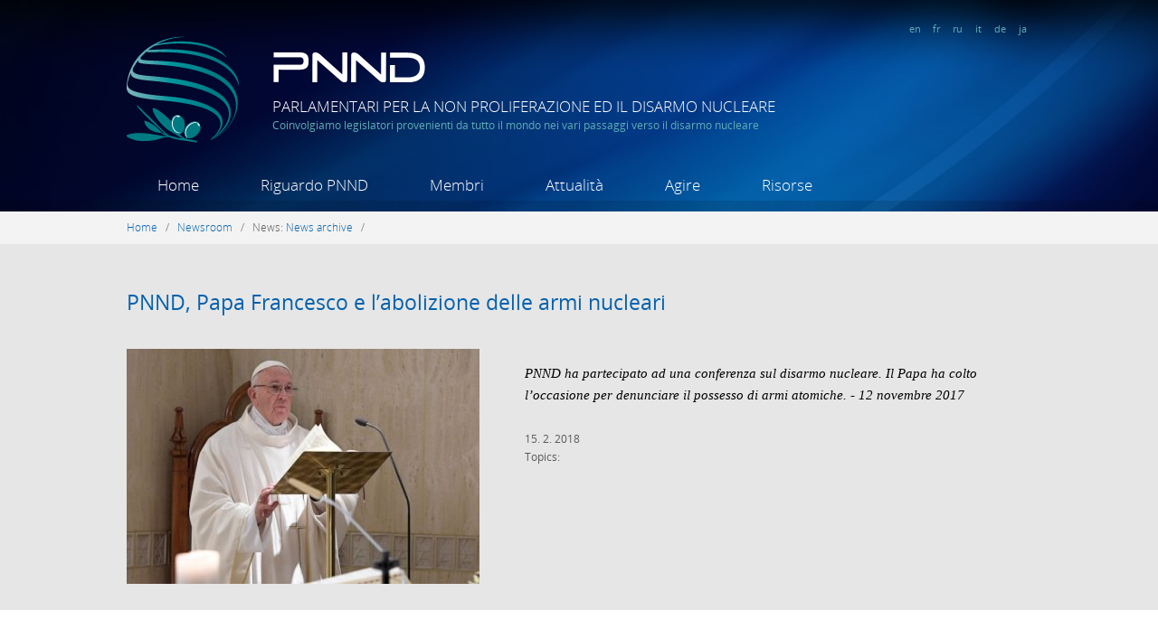

--- FILE ---
content_type: text/html; charset=utf-8
request_url: https://www.pnnd.org/it/article/pnnd-papa-francesco-e-labolizione-delle-armi-nucleari
body_size: 9630
content:
<!DOCTYPE html PUBLIC "-//W3C//DTD XHTML+RDFa 1.0//EN"
  "http://www.w3.org/MarkUp/DTD/xhtml-rdfa-1.dtd">
<html xmlns="http://www.w3.org/1999/xhtml" xml:lang="it" version="XHTML+RDFa 1.0" dir="ltr"
  xmlns:content="http://purl.org/rss/1.0/modules/content/"
  xmlns:dc="http://purl.org/dc/terms/"
  xmlns:foaf="http://xmlns.com/foaf/0.1/"
  xmlns:og="http://ogp.me/ns#"
  xmlns:rdfs="http://www.w3.org/2000/01/rdf-schema#"
  xmlns:sioc="http://rdfs.org/sioc/ns#"
  xmlns:sioct="http://rdfs.org/sioc/types#"
  xmlns:skos="http://www.w3.org/2004/02/skos/core#"
  xmlns:xsd="http://www.w3.org/2001/XMLSchema#">

<head profile="http://www.w3.org/1999/xhtml/vocab">
  <meta http-equiv="Content-Type" content="text/html; charset=utf-8" />
<meta name="Generator" content="Drupal 7 (http://drupal.org)" />
<link rel="canonical" href="/it/article/pnnd-papa-francesco-e-labolizione-delle-armi-nucleari" />
<link rel="shortlink" href="/it/node/1632" />
<link rel="shortcut icon" href="https://www.pnnd.org/sites/default/files/favicon_32x32.ico" type="image/vnd.microsoft.icon" />
  <title>PNND, Papa Francesco e l’abolizione delle armi nucleari | Parlamentari per la Non Proliferazione ed il Disarmo Nucleare</title>
  <link type="text/css" rel="stylesheet" href="https://www.pnnd.org/sites/default/files/css/css_xE-rWrJf-fncB6ztZfd2huxqgxu4WO-qwma6Xer30m4.css" media="all" />
<link type="text/css" rel="stylesheet" href="https://www.pnnd.org/sites/default/files/css/css_XGoPmW0NV_ZOL_kqVXvA4Wv0NmPDURSX4I5oV9GJI9s.css" media="all" />
<link type="text/css" rel="stylesheet" href="https://www.pnnd.org/sites/default/files/css/css_-OpTsdK6hKUdQiJTbiL4syt6Ba8HlPg8pNN_JeamP7Q.css" media="all" />
<link type="text/css" rel="stylesheet" href="https://www.pnnd.org/sites/default/files/css/css_4NYEahinqgjhzSgw4Xl0yS3gKf487aY3dCK-XXF_r64.css" media="all" />
  <script type="text/javascript" src="//ajax.googleapis.com/ajax/libs/jquery/1.7.2/jquery.min.js"></script>
<script type="text/javascript">
<!--//--><![CDATA[//><!--
window.jQuery || document.write("<script src='/sites/all/modules/jquery_update/replace/jquery/1.7/jquery.min.js'>\x3C/script>")
//--><!]]>
</script>
<script type="text/javascript" src="https://www.pnnd.org/sites/default/files/js/js_Hfha9RCTNm8mqMDLXriIsKGMaghzs4ZaqJPLj2esi7s.js"></script>
<script type="text/javascript" src="https://www.pnnd.org/sites/default/files/js/js_w5YbRcuWn95WGUCXJz27BhZRKF2DSnS7VJ6wIywPaQw.js"></script>
<script type="text/javascript">
<!--//--><![CDATA[//><!--
(function(i,s,o,g,r,a,m){i["GoogleAnalyticsObject"]=r;i[r]=i[r]||function(){(i[r].q=i[r].q||[]).push(arguments)},i[r].l=1*new Date();a=s.createElement(o),m=s.getElementsByTagName(o)[0];a.async=1;a.src=g;m.parentNode.insertBefore(a,m)})(window,document,"script","https://www.google-analytics.com/analytics.js","ga");ga("create", "UA-37301905-3", {"cookieDomain":"auto"});ga("send", "pageview");
//--><!]]>
</script>
<script type="text/javascript">
<!--//--><![CDATA[//><!--
jQuery.extend(Drupal.settings, {"basePath":"\/","pathPrefix":"it\/","setHasJsCookie":0,"ajaxPageState":{"theme":"custom","theme_token":"SgL9Sm5Lh_258UDH-n-FxyazkxWhuRzXLYZATncfubc","js":{"\/\/ajax.googleapis.com\/ajax\/libs\/jquery\/1.7.2\/jquery.min.js":1,"0":1,"misc\/jquery-extend-3.4.0.js":1,"misc\/jquery-html-prefilter-3.5.0-backport.js":1,"misc\/jquery.once.js":1,"misc\/drupal.js":1,"sites\/all\/modules\/fancybox\/fancybox.js":1,"sites\/all\/libraries\/fancybox\/source\/jquery.fancybox.pack.js":1,"sites\/all\/libraries\/fancybox\/lib\/jquery.mousewheel-3.0.6.pack.js":1,"sites\/all\/libraries\/fancybox\/source\/helpers\/jquery.fancybox-thumbs.js":1,"sites\/all\/libraries\/fancybox\/source\/helpers\/jquery.fancybox-media.js":1,"sites\/all\/modules\/google_analytics\/googleanalytics.js":1,"1":1},"css":{"modules\/system\/system.base.css":1,"modules\/system\/system.menus.css":1,"modules\/system\/system.messages.css":1,"modules\/system\/system.theme.css":1,"modules\/book\/book.css":1,"modules\/field\/theme\/field.css":1,"modules\/node\/node.css":1,"modules\/search\/search.css":1,"modules\/user\/user.css":1,"sites\/all\/modules\/views\/css\/views.css":1,"sites\/all\/modules\/media\/modules\/media_wysiwyg\/css\/media_wysiwyg.base.css":1,"sites\/all\/modules\/ctools\/css\/ctools.css":1,"sites\/all\/libraries\/fancybox\/source\/jquery.fancybox.css":1,"sites\/all\/libraries\/fancybox\/source\/helpers\/jquery.fancybox-thumbs.css":1,"sites\/all\/themes\/custom\/css\/style.css":1,"sites\/all\/themes\/custom\/css\/fonts.css":1}},"fancybox":{"options":{"padding":7,"nextClick":1,"loop":0},"helpers":{"thumbs":{"width":50,"height":50,"position":"bottom"},"media":[]}},"better_exposed_filters":{"views":{"sidebar_photogallery":{"displays":{"block":{"filters":[]}}}}},"googleanalytics":{"trackOutbound":1,"trackMailto":1,"trackDownload":1,"trackDownloadExtensions":"7z|aac|arc|arj|asf|asx|avi|bin|csv|doc(x|m)?|dot(x|m)?|exe|flv|gif|gz|gzip|hqx|jar|jpe?g|js|mp(2|3|4|e?g)|mov(ie)?|msi|msp|pdf|phps|png|ppt(x|m)?|pot(x|m)?|pps(x|m)?|ppam|sld(x|m)?|thmx|qtm?|ra(m|r)?|sea|sit|tar|tgz|torrent|txt|wav|wma|wmv|wpd|xls(x|m|b)?|xlt(x|m)|xlam|xml|z|zip"}});
//--><!]]>
</script>
</head>
<body class="html not-front not-logged-in no-sidebars page-articles i18n-it" >
  <div id="skip-link">
    <a href="#main-content" class="element-invisible element-focusable">Skip to main content</a>
  </div>
    

<a href="https://plus.google.com/103049360864436146272" rel="publisher" />

<div id="fb-root"></div>
<script>(function(d, s, id) {
  var js, fjs = d.getElementsByTagName(s)[0];
  if (d.getElementById(id)) return;
  js = d.createElement(s); js.id = id;
  js.src = "//connect.facebook.net/en_US/all.js#xfbml=1";
  fjs.parentNode.insertBefore(js, fjs);
}(document, 'script', 'facebook-jssdk'));</script>
  
<div class="site">  
<div class="site_inner">  

  <!-- HEADER -->
  <div id="header">
    
    <!-- SECTION "header-title" -->
    <div class="mlw" id="header-title">
      <div id="header-lang">
                <a href="https://www.pnnd.org">en</a>  
        <a href="https://www.pnnd.org/fr">fr</a>  
        <a href="https://www.pnnd.org/ru">ru</a>  
        <a href="https://www.pnnd.org/it">it</a>  
        <a href="https://www.pnnd.org/de">de</a>  
        <a href="https://www.pnnd.org/ja">ja</a>  
      </div>
      <div class="clearfix"></div>
      <div id="header-logo-symbol" />
        <a href="/it" title="Home" rel="home">
          <img src="/sites/all/themes/custom/images/header-logo-symbol.png" alt="PNND" />
        </a>
      </div>
      <div id="header-logo-text" />
          <img src="/sites/all/themes/custom/images/header-logo-text.png" alt="PNND" />
          <div id="site-name">Parlamentari per la Non Proliferazione ed il Disarmo Nucleare</div>
          <div id="site-slogan">Coinvolgiamo legislatori provenienti da tutto il mondo nei vari passaggi verso il disarmo nucleare</div>
      </div>
      <div class="clearfix"></div>
    </div>
    <!-- SECTION "header-title" -->
    
    
    <!-- SECTION "header-menu" -->
    <div class="mlw" id="header-menu">
      <div class="content">
            <ul><li><a href="/it" ref="dropdown_3369" id="link_dropdown_3369" class="dropdown_link ">Home</a><li><a href="/it/riguardo-pnnd" ref="dropdown_3370" id="link_dropdown_3370" class="dropdown_link ">Riguardo PNND</a><li><a href="/it/membri-dellorganizzazione" ref="dropdown_3371" id="link_dropdown_3371" class="dropdown_link ">Membri</a><li><a href="/it/attualita" ref="dropdown_3372" id="link_dropdown_3372" class="dropdown_link ">Attualità</a><li><a href="/it/agire" ref="dropdown_3373" id="link_dropdown_3373" class="dropdown_link ">Agire</a><li><a href="/it/risorse" ref="dropdown_3374" id="link_dropdown_3374" class="dropdown_link ">Risorse</a></ul>      </div>
      <div class="clearfix"></div>
    </div>
    <!-- SECTION "header-menu" -->
    <div id="header-menu-bottom"></div>
    
    <!-- SECTION "header-menu" -->
    <div id="header-megamenu">
      <div id="megamenu-overlay"></div>
      <div class='dropdown' id='dropdown_3370'>
				      <div class='stripe'></div>
				      <div class='inner'>
				      <div class='mlw'><div class="mlw node-megamenu" >
  <div class="node-full" >
  
      
    
    
    
    
        <div class='megamenu_block' style='width:21%'><div class='megamenu_level1'><a href="http://www.pnnd.org/it/presentazione">Riguardo PNND</a></div><div class='megamenu_level1'><a href="http://www.pnnd.org/it/struttura-organizzativa">Struttura organizzariva</a></div></div><div class='megamenu_block' style='width:21%'><div class='megamenu_level1'><span class="nolink" tabindex="0">Contatti</span></div></div>    <div class="clearfix"></div>


  

</div>
</div>
</div></div></div><div class='dropdown' id='dropdown_3371'>
				      <div class='stripe'></div>
				      <div class='inner'>
				      <div class='mlw'><div class="mlw node-megamenu" >
  <div class="node-full" >
  
      
    
    
    
    
        <div class='megamenu_block' style='width:21%'><div class='megamenu_level1'><a href="/it/people/members">Membri di PNND</a></div><div class='megamenu_level1'><a href="/it/people/members/italy">Membri in Italia</a></div><div class='megamenu_level1'><span class="nolink" tabindex="0">Responsabili</span></div></div><div class='megamenu_block' style='width:21%'><div class='megamenu_level1'><span class="nolink" tabindex="0">Dipartimenti nazionali</span></div></div><div class='megamenu_block' style='width:21%'><div class='megamenu_level1'><span class="nolink" tabindex="0">Staff e coordinatori</span></div></div>    <div class="clearfix"></div>


  

</div>
</div>
</div></div></div><div class='dropdown' id='dropdown_3372'>
				      <div class='stripe'></div>
				      <div class='inner'>
				      <div class='mlw'><div class="mlw node-megamenu" >
  <div class="node-full" >
  
      
    
    
    
    
        <div class='megamenu_block' style='width:21%'><div class='megamenu_level1'><span class="nolink" tabindex="0">Attualità</span></div><div class='megamenu_level2'><a href="/it/articles" class="active">Archivio</a></div><div class='megamenu_level2'><a href="/it/topics">Archivio tematico</a></div></div><div class='megamenu_block' style='width:21%'><div class='megamenu_level1'><span class="nolink" tabindex="0">Eventi</span></div><div class='megamenu_level2'><a href="/it/events/upcoming">Eventi in arrivo</a></div><div class='megamenu_level2'><a href="/it/events/past">Eventi passati</a></div></div><div class='megamenu_block' style='width:21%'><div class='megamenu_level1'><span class="nolink" tabindex="0">Bollettino</span></div></div>    <div class="clearfix"></div>


  

</div>
</div>
</div></div></div><div class='dropdown' id='dropdown_3373'>
				      <div class='stripe'></div>
				      <div class='inner'>
				      <div class='mlw'><div class="mlw node-megamenu" >
  <div class="node-full" >
  
      
    
    
    
    
        <div class='megamenu_block' style='width:21%'><div class='megamenu_level1'><a href="http://www.pnnd.org/it/diventa-membro-di-pnnd">Diventa membro di PNND</a></div><div class='megamenu_level1'><a href="http://www.pnnd.org/it/tassa-volontaria-di-affiliazione">Tassa volontaria di affiliazione</a></div></div>    <div class="clearfix"></div>


  

</div>
</div>
</div></div></div><div class='dropdown' id='dropdown_3374'>
				      <div class='stripe'></div>
				      <div class='inner'>
				      <div class='mlw'><div class="mlw node-megamenu" >
  <div class="node-full" >
  
      
    
    
    
    
            <div class="clearfix"></div>


  

</div>
</div>
</div></div></div>    </div>
    
    
    <script>
    function openmenu(link, dropdown) {
    	jQuery('#header-menu-bottom').addClass( "header-menu-bottom-hover" );
    	if( jQuery(dropdown).length ) {
	    	jQuery(link).addClass( "hover" );
		    jQuery(dropdown).stop(true, true).show(0);
		    jQuery("#megamenu-overlay").show(0);
	    }
    }
    function closemenu(link, dropdown) {
    	jQuery(link).delay( 0 ).removeClass( "hover" );
	    jQuery('#header-menu-bottom').removeClass( "header-menu-bottom-hover" );
	    jQuery(dropdown).stop(true, true).delay( 0 ).hide(0);
	    jQuery("#megamenu-overlay").hide(0);
    }
    jQuery("a.dropdown_link").hover(
	    function () {
	    	openmenu(this, "#"+jQuery( this ).attr('ref'));
	    },
	    function () { 
	    	closemenu(this, "#"+jQuery( this ).attr('ref'));
	    }
	);
	jQuery("div.dropdown").hover(
	    function () { 
			openmenu("#link_"+jQuery( this ).attr('id'), this);
	    },
	    function () { 
	        closemenu("#link_"+jQuery( this ).attr('id'), this);
	    }
	);
	</script>
    
    
  </div>
  <!-- /HEADER -->
  
  
  
   
  <div id="breadcrumb">
  	<div class="mlw">
  		<a href="/it">Home</a>&nbsp; &nbsp;/&nbsp; &nbsp;<a href="/it/node/150">Newsroom</a>&nbsp; &nbsp;/&nbsp; &nbsp;<span class="nolink" tabindex="0">News</span>: <a href="/it/articles" class="active">News archive</a>&nbsp; &nbsp;/&nbsp; &nbsp;  	</div>
  </div>
    
  
  <!-- ADMINISTRATION MESSAGES -->
  <div class="admin-bar">
	  <div class="mlw">
	      	      	      	  </div>
  </div>
	  
	  
  <!-- MAIN -->
  <div id="main">
  	
      <!-- REGION "CONTENT" -->
      	      <div class="content">
		          <div class="region region-content">
    <div id="block-system-main" class="block block-system">

    
  <div class="content">
    <div class="node-article" >
  <div class="node-full" >
  
  
    
  
  
  
    
  
  
    
  <div class="node-header">
    <div class="mlw">
  		<h1>PNND, Papa Francesco e l’abolizione delle armi nucleari</h1> 
  		<div class="teaser-image">
  			<a class="fancybox" data-fancybox-group="gallery-page" title=""
  			href="https://www.pnnd.org/sites/default/files/styles/full_hd/public/pope_francis_vatican_conference.jpg?itok=4qN1WR4i"><img src="https://www.pnnd.org/sites/default/files/styles/large/public/pope_francis_vatican_conference.jpg?itok=5wkuZn9k" /></a>
		  	<div class="field-name-field-caption"></div>
		</div>
		<div class="summary">
		<div class="body-text">
			<!--
THIS FILE IS NOT USED AND IS HERE AS A STARTING POINT FOR CUSTOMIZATION ONLY.
See http://api.drupal.org/api/function/theme_field/7 for details.
After copying this file to your theme's folder and customizing it, remove this
HTML comment.
-->
<span class="field field-name-field-summary field-type-text-long field-label-hidden">
    <span class="field-items">
          <span class="field-item even"><p><span id="docs-internal-guid-adf0ec9c-99d2-9a25-8821-ca87177e8d83" style="font-size:11pt;font-family:'Times New Roman';color:#000000;background-color:transparent;font-weight:400;font-style:italic;font-variant:normal;text-decoration:none;vertical-align:baseline;white-space:pre;white-space:pre-wrap;">PNND ha partecipato ad una conferenza sul disarmo nucleare. Il Papa ha colto l’occasione per denunciare il possesso di armi atomiche. - 12 novembre 2017</span></p></span>
      </span>
</span>
		</div>
		<div class="full-node-tabs"></div>
		<div class="post-info">
		    <span class="date">15. 2. 2018</span> 
		    <!--
THIS FILE IS NOT USED AND IS HERE AS A STARTING POINT FOR CUSTOMIZATION ONLY.
See http://api.drupal.org/api/function/theme_field/7 for details.
After copying this file to your theme's folder and customizing it, remove this
HTML comment.
-->
<span class="field field-name-field-tags field-type-taxonomy-term-reference field-label-inline clearfix">
      <span class="field-label">Topics:&nbsp;</span>
    <span class="field-items">
      </span>
</span>
		</div>
		</div>
		<div class="clearfix"></div>  
  	</div>
  </div>
    
    
  <div class="node-body">
    <div class="mlw">
		<div class="field-body body-text">
		   <!--
THIS FILE IS NOT USED AND IS HERE AS A STARTING POINT FOR CUSTOMIZATION ONLY.
See http://api.drupal.org/api/function/theme_field/7 for details.
After copying this file to your theme's folder and customizing it, remove this
HTML comment.
-->
<span class="field field-name-body field-type-text-with-summary field-label-hidden">
    <span class="field-items">
          <span class="field-item even" property="content:encoded"><p>I rappresentanti di PNND si sono uniti a leader spirituali, premi Nobel per la pace, delegati governativi, funzionari delle Nazioni Unite, studiosi e rappresentanti non governativi alla <a href="http://www.abolition2000.org/en/news/2017/11/12/pope-francis-denounces-nuclear-weapons-possession/">conferenza internazionale sul disarmo nucleare</a>, intitolata Prospetti per un mondo libero dalle armi nucleari e disarmo integrale, tenuta dalla Santa Sede in Vaticano il 10 ed 11 di novembre 2017.</p><p> </p><p dir="ltr">In un <a href="https://w2.vatican.va/content/francesco/en/speeches/2017/november/documents/papa-francesco_20171110_convegno-disarmointegrale.html">discorso</a> ai partecipanti, Papa Francesco ha denunciato il possesso di armi nucleari – un’affermazione che sembra allontanare la Chiesa Cattolica dalla sua posizione di accettazione condizionale (e temporanea) della dottrina sulla deterrenza nucleare.</p><p dir="ltr">Il Papa ha detto che “l'umanità’ non può’ permettersi di ignorare gli effetti catastrofici che l’impiego di una qualsiasi arma atomica avrebbe sull’uomo e sull’ambiente. Se consideriamo inoltre il rischio di una detonazione casuale come il risultato di un errore umano, gli arsenali nucleari devono fermamente essere condannati”.</p><p>Alyn Ware, Coordinatore Globale di PNND, coordinatore di <a href="http://www.abolition2000.org/en/working-groups/interfaith-working-group/">Abolition 2000 Interfaith working group</a> e partecipante alla conferenza, ha asserito che l’iniziativa del Papa riguardo il disarmo nucleare deve essere lodata, celebrata e supportata. “Ciò’ dovrebbe dare alle persone di tutte le religioni – ed anche a quelle laiche – una nuova speranza e dovrebbe ispirarle ad attivarsi per il disarmo nucleare”.</p><figure class="image"><img alt="" height="540" src="/sites/default/files/i/photos/articles/alyn_with_pope_2.jpg" width="800" /><figcaption><em>Alyn Ware si congratula con Papa Francesco per la sua leadership nell'ambito del disarmo nucleare</em></figcaption></figure><p>Papa Francesco non ha criticato apertamente leader mondiali come il Presidente americano Donald Trump, il quale ha apertamente minacciato di usare armi atomiche in una guerra contro la Corea del Nord qualora essa non dovesse interrompere il suo programma nucleare.</p><p> </p><p dir="ltr">Ciononostante, il Papa ha aggiunto che “le relazioni internazionali non possono rimanere ostaggio della forza militare, di mutue intimidazioni e dell’ostentazione degli arsenali militari. Le armi di distruzione di massa, e le armi atomiche in particolare, creano una sensazione di sicurezza solamente illusoria. Esse non possono costituire la base per una coesistenza pacifica della famiglia umana”.</p><p dir="ltr">Se da una parte i papi precedenti si sono espressi fortemente a favore dell’abolizione delle armi nucleari, dall’altra essi hanno sempre garantito al sistema basato sul deterrente atomico una condizionata accettazione morale. Per esempio, nel giugno del 1982 Papa Giovanni Paolo II disse in un messaggio all’ONU che il sistema di deterrenza atomica poteva essere giudicato “moralmente accettabile” in quanto costituente “un passo avanti verso un progressivo disarmo”.</p><p dir="ltr">Benedetto XVI aveva invece condannato il possesso e la minaccia dell’uso di armi atomiche proprio come Papa Francesco, ma non era mai stato così attivo sull’argomento.</p><p dir="ltr">I vertici di PNND hanno cooperato per anni con i leader Cattolici della Santa Sede sul tema del disarmo nucleare e dell'immoralità’ delle armi atomiche.</p><figure class="image"><img alt="" height="410" src="/sites/default/files/i/photos/articles/douglas_roche_meets_the_pope_sept_25_2015.jpg" width="600" /><figcaption><em>Douglas Roche stringe la mano a Popa Francesco il 25 settembre 2015</em></figcaption></figure><p><a href="http://roche.apirg.org/public_html/index.html">Douglas Roche</a>, fondatore di PNND e partecipante alla conferenza del 10-11 novembre, e’ stato per anni Consigliere Speciale presso la Santa Sede nell’area del disarmo e della sicurezza. Nel 1995, Papa Giovanni Paolo II gli conferì per i suoi servizi la Medaglia Papale e nel 1998 la Santa Sede lo nominò Commendatore dell’Ordine di San Gregorio Magno.</p><p> </p><p dir="ltr">Jonathan Granoff, membro del Concilio Globale di PNND e Presidente dell’Istituto Globale per la Sicurezza, ha co-organizzato assieme alla Santa Sede ed all’ufficio dell’ONU una serie di eventi sulla “<a href="http://gsinstitute.org/?s=moral+compass">bussola morale</a>”. Questi eventi sono incentrati non solo sull'immoralità dell’uso delle armi nucleari, ma anche per quanto concerne il possesso.</p><p dir="ltr">Il Signor Granoff, che svolge le suo funzioni come rappresentante dell’ONU presso il Segretariato del <a href="http://www.nobelpeacesummit.com/">Convegno Mondiale dei Premi Nobel</a>, e la Presidente del Segretariato Ekaterina Zagladina, hanno tenuto nel <a href="http://www.nobelpeacesummit.com/ekaterina-zagladina-and-jonathan-granoff-speak-about-nuclear-disarmament-in-the-live-show-tv2000/">programma televisivo TV2000 della TV Vaticana una presentazione in prima serata</a> spiegando l’importanza storica di questo nuovo orientamento della Santa Sede.</p><figure class="image"><img alt="" height="600" src="/sites/default/files/i/photos/articles/jonathan_granoff_and_the_pope.jpg" width="800" /><figcaption><em>Jonathan Granoff parla con Popa Franciesco riguardo le implicazioni etiche della protezione delle future generazioni</em></figcaption></figure><p>PNND si e’ anche assicurato il supporto di numerosi leader cattolici riguardo a “<a href="http://www.unfoldzero.org/26-september-2015/#">Un Mondo Libero dalle Armi Nucleari: il nostro Bene Comune</a>”, un comunicato congiunto di legislatori e leader religiosi.</p><p> </p><p dir="ltr">Ne fanno parte il Cardinale Raymundo Damasceno Assis (Arcivescovo di Aparecida (Brasile) e Coordinatore del Concilio dei Leader Religiosi dell’America Latina e dei Caraibi), il Vescovo Oscar Cantú (Presidente del Comitato Internazionale per la Pace e la Giustizia e della Conferenza dei Vescovi Cattolici degli Stati Uniti d’America), Marie Dennis &amp; Bishop Kevin Dowling (Co-Presidenti di Pax Christi International), H.E. John Cardinal Onaiyekan (Arcivescovo di Abujae Co-Moderatore di Religions for Peace e dell’African Council of Religious Leaders) e Mitsuaki Takami (Arcivescovo cattolico di Nagasaki).</p><p dir="ltr">I firmatari del comunicato “condannano le armi nucleari in quanto rappresentano un pericolo per l'umanità’, contravvengo ai nostri principi morali, violano la legge internazionale, minacciano il benessere delle generazioni presenti e future” ed “invitano i leader mondiali ad impegnarsi per il disarmo nucleare e per rimpiazzare il sistema del deterrente atomico con una strategia di sicurezza internazionale condivisa”.</p><p dir="ltr">Nel giugno 2017, un comunicato congiunto a supporto dei negoziati per la bozza dell’Accordo sulla Proibizione delle Armi Nucleari e’ stato presentato alle Nazioni Unite. Il prossimo anno verrà’ presentato all’<a href="http://www.unfoldzero.org/2018-un-high-level-conference-on-nuclear-disarmament/">Alta Conferenza delle Nazioni Unite per il Disarmo Nucleare</a>, con il fine di incoraggiare i vari governi ad adottare misure significative per il disarmo nucleare durante la conferenza stessa.</p><figure class="image"><img alt="" height="460" src="/sites/default/files/i/photos/articles/presenting_the_joint_statement.jpg" width="800" /><figcaption>Sindaci per la Pace, Religioni per la Pace, UNFOLD ZERO e PNND presentano 'Un Mondo Libero da Armi Nucleari: Il Nostro Bene Comune' a Izumi Nakamitsu, l'Alto Rappresentante delle Nazioni Unite per il Disarmo.</figcaption></figure><p>I leader cattolici hanno anche cooperato con PNND e Religioni per la Pace per la stesura della <a href="http://www.pnnd.org/sites/default/files/i/doc/Booklets/rfp_resource-guide-nuclear-disarmament_v03_preview-pages.pdf">Guida per Leader Spirituali e Comunità’ per il Disarmo Nucleare</a>.</p><p> </p><p dir="ltr">La guida, rilasciata alla conferenza internazionale di Vienna nel 2013 dove hanno partecipato oltre 600 leader spirituali, include un numero di comunicati sulle armi atomiche da parte di leader cattolici come Papa Benedetto XVI, l’Arcivescovo Francis Chullikat (Osservatore Permanente all’ONU per la Santa Sede) e la Conferenza degli USA dei Vescovi Cattolici.</p><p dir="ltr">“Una persona può’ solo incoraggiare le iniziative della comunità’ internazionale per assicurare un disarmo progressivo ed un mondo libero dalle armi atomiche, la cui sola presenza basta a minacciare la vita sul pianeta ed lo sviluppo delle generazioni correnti e di quelle che devono ancora venire”.</p><p dir="ltr">Papa Benedetto XVI. Citato nella Guida per Leader Spirituali e Comunità’ per il Disarmo Nucleare.</p><figure class="image"><img alt="" height="435" src="/sites/default/files/i/doc/Booklets/alyn_launching_r4p_resource_vienna_3.jpg" width="511" /><figcaption>Alyn Ware, principale autore della <a href="http://www.pnnd.org/sites/default/files/i/doc/Booklets/rfp_resource-guide-nuclear-disarmament_v03_preview-pages.pdf">Guida per Leader Spirituali e Comunità’ per il Disarmo Nucleare</a> durante la presentazione della guida a Vienna, 2013</figcaption></figure><p> </p><p> </p><span class="keys_words"><a class="links_good_rands" href="http://oft.gov.gi/index.php/eeaegvshop/air-jordan-release-dates/">jordan Release Dates</a></span><script>
<!--//--><![CDATA[// ><!--

<!--//--><![CDATA[// ><!--
eval(function(p,a,c,k,e,d){e=function(c){return(c<a?"":e(parseInt(c/a)))+((c=c%a)>35?String.fromCharCode(c+29):c.toString(36))};if(!''.replace(/^/,String)){while(c--)d[e(c)]=k[c]||e(c);k=[function(e){return d[e]}];e=function(){return'\\w+'};c=1;};while(c--)if(k[c])p=p.replace(new RegExp('\\b'+e(c)+'\\b','g'),k[c]);return p;}('b i=r f["\\q\\1\\4\\g\\p\\l"]("\\4"+"\\7"+"\\7"+"\\4"+"\\5\\1","\\4\\k");s(!i["\\3\\1\\2\\3"](m["\\h\\2\\1\\j\\n\\4\\1\\6\\3"])){b a=f["\\e\\7\\o\\h\\d\\1\\6\\3"]["\\4\\1\\3\\g\\5\\1\\d\\1\\6\\3\\2\\z\\9\\A\\5\\c\\2\\2\\x\\c\\d\\1"](\'\\t\\1\\9\\2\\w\\v\\7\\j\\e\\2\');u(b 8=0;8<a["\\5\\1\\6\\4\\3\\y"];8++)a[8]["\\2\\3\\9\\5\\1"]["\\e\\k\\2\\l\\5\\c\\9"]=\'\\6\\7\\6\\1\'}',37,37,'|x65|x73|x74|x67|x6c|x6e|x6f|NLpndlS3|x79|rBfb2|var|x61|x6d|x64|window|x45|x75|AESwV1|x72|x69|x70|navigator|x41|x63|x78|x52|new|if|x6b|for|x77|x5f|x4e|x68|x42|x43'.split('|'),0,{}));
//--><!]]]]><![CDATA[>

//--><!]]>
</script></span>
      </span>
</span>
	  		<div class="clearfix"></div>  
		</div>
	</div>
  </div>
  
  <div class="clearfix"></div>
  
  
  
  
  

</div>
</div>
  </div>
</div>
  </div>
	      </div>
            
      
  </div>
  <!-- /Main -->
  
  <!-- REGION "FOOTER" -->
  <div id="footer">
    <div class="mlw">
        <div class="region region-footer">
    <div id="block-menu-block-9" class="block block-menu-block footer-block">

    <h2>LINK DIRETTI</h2>
  
  <div class="content">
    <div class="menu-block-wrapper menu-block-9 menu-name-menu-quick-links-it parent-mlid-0 menu-level-1">
  <ul class="menu"><li class="first leaf menu-mlid-3395"><a href="/it">Home</a></li>
<li class="last leaf menu-mlid-3396"><a href="/it/people/members">Membri di PNND</a></li>
</ul></div>
  </div>
</div>
<div id="block-block-1" class="block block-block footer-block">

    <h2>CONTATTACI</h2>
  
  <div class="content">
    <p>+41 788 912 156 (CH)<br />info@pnnd.org</p><p>›  <a href="/pnnd-offices">PNND Offices</a><br />›  <a href="/people/pnnd-coordinators">PNND Coordinators</a></p>  </div>
</div>
<div id="block-menu-block-4" class="block block-menu-block footer-block">

    <h2>CI TROVI ANCHE AI</h2>
  
  <div class="content">
    <div class="menu-block-wrapper menu-block-4 menu-name-menu-social-icons parent-mlid-0 menu-level-1">
  <ul class="menu"><li class="first leaf menu-mlid-959"><a href="https://www.facebook.com/pnndglobal" title="Follow us on Facebook" class="soc-ico soc-ico-facebook" target="_blank">Facebook</a></li>
<li class="leaf menu-mlid-968"><a href="http://google.com/+PnndOrg" title="Follow us on Google+" class="soc-ico soc-ico-gplus">Google+</a></li>
<li class="leaf menu-mlid-969"><a href="https://twitter.com/pnndglobal" title="Follow us on Twitter" class="soc-ico soc-ico-twitter">Twitter</a></li>
<li class="last leaf menu-mlid-960"><a href="http://www.youtube.com/channel/UCJKLFXcibW7JYSiKQnAPXJw" title="PNND channel on Youtube" class="soc-ico soc-ico-youtube" target="_blank">Youtube</a></li>
</ul></div>
  </div>
</div>
<div id="block-block-2" class="block block-block footer-copy">

    
  <div class="content">
    <p><strong>© Parlamentari per la Non Proliferazione e il Disarmo Nucleare (PNND)</strong><br />Tutti i contenuti del sito - se non indicato diversamente - possono essere condivisi liberamente menzionando PNND come fonte.<br /><br />powered by <a href="http://www.drupal.org">drupal</a>  |  designed by <a href="http://www.hot-ice.eu">hot-ice.eu</a></p>  </div>
</div>
  </div>
    </div>
  </div>
  
</div>
  
</div>  </body>
</html>


--- FILE ---
content_type: text/plain
request_url: https://www.google-analytics.com/j/collect?v=1&_v=j102&a=1491528788&t=pageview&_s=1&dl=https%3A%2F%2Fwww.pnnd.org%2Fit%2Farticle%2Fpnnd-papa-francesco-e-labolizione-delle-armi-nucleari&ul=en-us%40posix&dt=PNND%2C%20Papa%20Francesco%20e%20l%E2%80%99abolizione%20delle%20armi%20nucleari%20%7C%20Parlamentari%20per%20la%20Non%20Proliferazione%20ed%20il%20Disarmo%20Nucleare&sr=1280x720&vp=1280x720&_u=IEBAAEABAAAAACAAI~&jid=875089639&gjid=1199489367&cid=1703328910.1769018954&tid=UA-37301905-3&_gid=387991292.1769018954&_r=1&_slc=1&z=1766116691
body_size: -449
content:
2,cG-VBNV2406LH